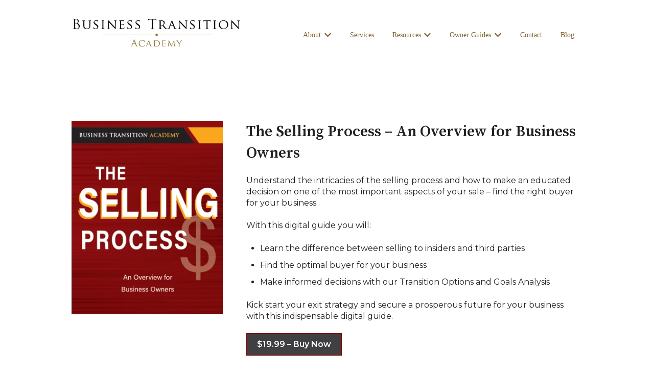

--- FILE ---
content_type: text/plain
request_url: https://www.google-analytics.com/j/collect?v=1&_v=j102&a=903440330&t=pageview&_s=1&dl=https%3A%2F%2Fwww.businesstransitionacademy.com%2Fthe-selling-process-an-overview-for-business-owners&ul=en-us%40posix&dt=The%20Selling%20Process%20%E2%80%93%20An%20Overview%20for%20Business%20Owners&sr=1280x720&vp=1280x720&_u=IEBAAEABAAAAACAAI~&jid=1063417349&gjid=799408970&cid=1353927705.1769114746&tid=UA-156191502-1&_gid=6421173.1769114746&_r=1&_slc=1&z=1929689261
body_size: -456
content:
2,cG-SSD564NLTJ